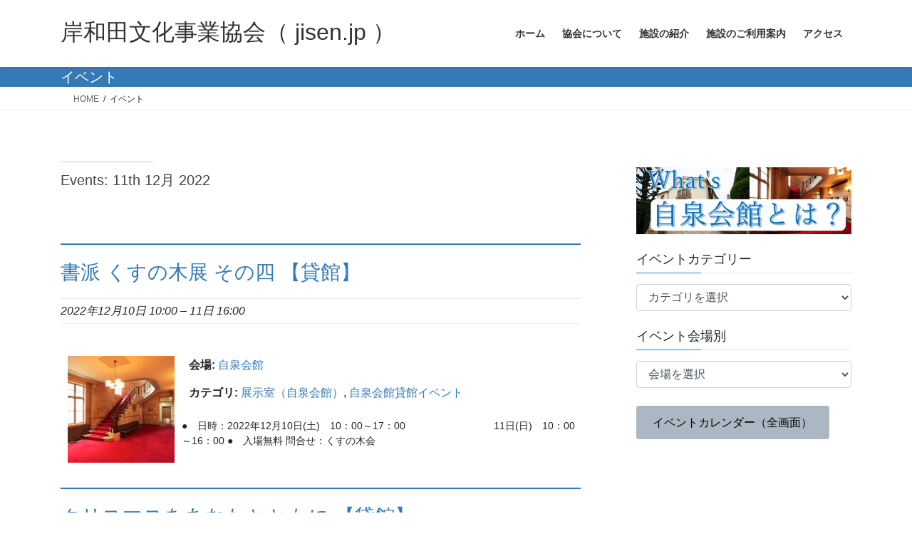

--- FILE ---
content_type: text/html; charset=UTF-8
request_url: https://jisen.jp/events/event/on/2022/12/11
body_size: 14359
content:
<!DOCTYPE html><html lang="ja"><head><meta charset="utf-8"><meta http-equiv="X-UA-Compatible" content="IE=edge"><meta name="viewport" content="width=device-width, initial-scale=1"> <script defer src="https://www.googletagmanager.com/gtag/js?id=G-MKNPK397WX"></script><script defer src="[data-uri]"></script> <title>イベント | 岸和田文化事業協会（ jisen.jp ）</title><meta name='robots' content='max-image-preview:large' /><style>img:is([sizes="auto" i], [sizes^="auto," i]) { contain-intrinsic-size: 3000px 1500px }</style><link rel='dns-prefetch' href='//webfonts.sakura.ne.jp' /><link rel="alternate" type="application/rss+xml" title="岸和田文化事業協会（ jisen.jp ） &raquo; フィード" href="https://jisen.jp/feed/" /><link rel="alternate" type="application/rss+xml" title="岸和田文化事業協会（ jisen.jp ） &raquo; コメントフィード" href="https://jisen.jp/comments/feed/" /><link rel="alternate" type="application/rss+xml" title="岸和田文化事業協会（ jisen.jp ） &raquo; イベント フィード" href="https://jisen.jp/events/event/feed/" /><meta name="description" content="イベント の記事 岸和田文化事業協会（ jisen.jp ） 岸和田市立自泉会館のホームページ" /><script defer src="[data-uri]"></script> <link rel='stylesheet' id='vkExUnit_common_style-css' href='https://jisen.jp/wp-content/cache/autoptimize/1/autoptimize_single_ea06bcb9caaffec68e5e5f8d33d36f3a.php?ver=9.113.0.1' type='text/css' media='all' /><style id='vkExUnit_common_style-inline-css' type='text/css'>:root {--ver_page_top_button_url:url(https://jisen.jp/wp-content/plugins/vk-all-in-one-expansion-unit/assets/images/to-top-btn-icon.svg);}@font-face {font-weight: normal;font-style: normal;font-family: "vk_sns";src: url("https://jisen.jp/wp-content/plugins/vk-all-in-one-expansion-unit/inc/sns/icons/fonts/vk_sns.eot?-bq20cj");src: url("https://jisen.jp/wp-content/plugins/vk-all-in-one-expansion-unit/inc/sns/icons/fonts/vk_sns.eot?#iefix-bq20cj") format("embedded-opentype"),url("https://jisen.jp/wp-content/plugins/vk-all-in-one-expansion-unit/inc/sns/icons/fonts/vk_sns.woff?-bq20cj") format("woff"),url("https://jisen.jp/wp-content/plugins/vk-all-in-one-expansion-unit/inc/sns/icons/fonts/vk_sns.ttf?-bq20cj") format("truetype"),url("https://jisen.jp/wp-content/plugins/vk-all-in-one-expansion-unit/inc/sns/icons/fonts/vk_sns.svg?-bq20cj#vk_sns") format("svg");}
.veu_promotion-alert__content--text {border: 1px solid rgba(0,0,0,0.125);padding: 0.5em 1em;border-radius: var(--vk-size-radius);margin-bottom: var(--vk-margin-block-bottom);font-size: 0.875rem;}/* Alert Content部分に段落タグを入れた場合に最後の段落の余白を0にする */.veu_promotion-alert__content--text p:last-of-type{margin-bottom:0;margin-top: 0;}</style><style id='wp-emoji-styles-inline-css' type='text/css'>img.wp-smiley, img.emoji {
		display: inline !important;
		border: none !important;
		box-shadow: none !important;
		height: 1em !important;
		width: 1em !important;
		margin: 0 0.07em !important;
		vertical-align: -0.1em !important;
		background: none !important;
		padding: 0 !important;
	}</style><link rel='stylesheet' id='wp-block-library-css' href='https://jisen.jp/wp-includes/css/dist/block-library/style.min.css?ver=6.8.3' type='text/css' media='all' /><style id='wp-block-library-inline-css' type='text/css'>/* VK Color Palettes */</style><style id='classic-theme-styles-inline-css' type='text/css'>/*! This file is auto-generated */
.wp-block-button__link{color:#fff;background-color:#32373c;border-radius:9999px;box-shadow:none;text-decoration:none;padding:calc(.667em + 2px) calc(1.333em + 2px);font-size:1.125em}.wp-block-file__button{background:#32373c;color:#fff;text-decoration:none}</style><style id='global-styles-inline-css' type='text/css'>:root{--wp--preset--aspect-ratio--square: 1;--wp--preset--aspect-ratio--4-3: 4/3;--wp--preset--aspect-ratio--3-4: 3/4;--wp--preset--aspect-ratio--3-2: 3/2;--wp--preset--aspect-ratio--2-3: 2/3;--wp--preset--aspect-ratio--16-9: 16/9;--wp--preset--aspect-ratio--9-16: 9/16;--wp--preset--color--black: #000000;--wp--preset--color--cyan-bluish-gray: #abb8c3;--wp--preset--color--white: #ffffff;--wp--preset--color--pale-pink: #f78da7;--wp--preset--color--vivid-red: #cf2e2e;--wp--preset--color--luminous-vivid-orange: #ff6900;--wp--preset--color--luminous-vivid-amber: #fcb900;--wp--preset--color--light-green-cyan: #7bdcb5;--wp--preset--color--vivid-green-cyan: #00d084;--wp--preset--color--pale-cyan-blue: #8ed1fc;--wp--preset--color--vivid-cyan-blue: #0693e3;--wp--preset--color--vivid-purple: #9b51e0;--wp--preset--gradient--vivid-cyan-blue-to-vivid-purple: linear-gradient(135deg,rgba(6,147,227,1) 0%,rgb(155,81,224) 100%);--wp--preset--gradient--light-green-cyan-to-vivid-green-cyan: linear-gradient(135deg,rgb(122,220,180) 0%,rgb(0,208,130) 100%);--wp--preset--gradient--luminous-vivid-amber-to-luminous-vivid-orange: linear-gradient(135deg,rgba(252,185,0,1) 0%,rgba(255,105,0,1) 100%);--wp--preset--gradient--luminous-vivid-orange-to-vivid-red: linear-gradient(135deg,rgba(255,105,0,1) 0%,rgb(207,46,46) 100%);--wp--preset--gradient--very-light-gray-to-cyan-bluish-gray: linear-gradient(135deg,rgb(238,238,238) 0%,rgb(169,184,195) 100%);--wp--preset--gradient--cool-to-warm-spectrum: linear-gradient(135deg,rgb(74,234,220) 0%,rgb(151,120,209) 20%,rgb(207,42,186) 40%,rgb(238,44,130) 60%,rgb(251,105,98) 80%,rgb(254,248,76) 100%);--wp--preset--gradient--blush-light-purple: linear-gradient(135deg,rgb(255,206,236) 0%,rgb(152,150,240) 100%);--wp--preset--gradient--blush-bordeaux: linear-gradient(135deg,rgb(254,205,165) 0%,rgb(254,45,45) 50%,rgb(107,0,62) 100%);--wp--preset--gradient--luminous-dusk: linear-gradient(135deg,rgb(255,203,112) 0%,rgb(199,81,192) 50%,rgb(65,88,208) 100%);--wp--preset--gradient--pale-ocean: linear-gradient(135deg,rgb(255,245,203) 0%,rgb(182,227,212) 50%,rgb(51,167,181) 100%);--wp--preset--gradient--electric-grass: linear-gradient(135deg,rgb(202,248,128) 0%,rgb(113,206,126) 100%);--wp--preset--gradient--midnight: linear-gradient(135deg,rgb(2,3,129) 0%,rgb(40,116,252) 100%);--wp--preset--font-size--small: 13px;--wp--preset--font-size--medium: 20px;--wp--preset--font-size--large: 36px;--wp--preset--font-size--x-large: 42px;--wp--preset--spacing--20: 0.44rem;--wp--preset--spacing--30: 0.67rem;--wp--preset--spacing--40: 1rem;--wp--preset--spacing--50: 1.5rem;--wp--preset--spacing--60: 2.25rem;--wp--preset--spacing--70: 3.38rem;--wp--preset--spacing--80: 5.06rem;--wp--preset--shadow--natural: 6px 6px 9px rgba(0, 0, 0, 0.2);--wp--preset--shadow--deep: 12px 12px 50px rgba(0, 0, 0, 0.4);--wp--preset--shadow--sharp: 6px 6px 0px rgba(0, 0, 0, 0.2);--wp--preset--shadow--outlined: 6px 6px 0px -3px rgba(255, 255, 255, 1), 6px 6px rgba(0, 0, 0, 1);--wp--preset--shadow--crisp: 6px 6px 0px rgba(0, 0, 0, 1);}:where(.is-layout-flex){gap: 0.5em;}:where(.is-layout-grid){gap: 0.5em;}body .is-layout-flex{display: flex;}.is-layout-flex{flex-wrap: wrap;align-items: center;}.is-layout-flex > :is(*, div){margin: 0;}body .is-layout-grid{display: grid;}.is-layout-grid > :is(*, div){margin: 0;}:where(.wp-block-columns.is-layout-flex){gap: 2em;}:where(.wp-block-columns.is-layout-grid){gap: 2em;}:where(.wp-block-post-template.is-layout-flex){gap: 1.25em;}:where(.wp-block-post-template.is-layout-grid){gap: 1.25em;}.has-black-color{color: var(--wp--preset--color--black) !important;}.has-cyan-bluish-gray-color{color: var(--wp--preset--color--cyan-bluish-gray) !important;}.has-white-color{color: var(--wp--preset--color--white) !important;}.has-pale-pink-color{color: var(--wp--preset--color--pale-pink) !important;}.has-vivid-red-color{color: var(--wp--preset--color--vivid-red) !important;}.has-luminous-vivid-orange-color{color: var(--wp--preset--color--luminous-vivid-orange) !important;}.has-luminous-vivid-amber-color{color: var(--wp--preset--color--luminous-vivid-amber) !important;}.has-light-green-cyan-color{color: var(--wp--preset--color--light-green-cyan) !important;}.has-vivid-green-cyan-color{color: var(--wp--preset--color--vivid-green-cyan) !important;}.has-pale-cyan-blue-color{color: var(--wp--preset--color--pale-cyan-blue) !important;}.has-vivid-cyan-blue-color{color: var(--wp--preset--color--vivid-cyan-blue) !important;}.has-vivid-purple-color{color: var(--wp--preset--color--vivid-purple) !important;}.has-black-background-color{background-color: var(--wp--preset--color--black) !important;}.has-cyan-bluish-gray-background-color{background-color: var(--wp--preset--color--cyan-bluish-gray) !important;}.has-white-background-color{background-color: var(--wp--preset--color--white) !important;}.has-pale-pink-background-color{background-color: var(--wp--preset--color--pale-pink) !important;}.has-vivid-red-background-color{background-color: var(--wp--preset--color--vivid-red) !important;}.has-luminous-vivid-orange-background-color{background-color: var(--wp--preset--color--luminous-vivid-orange) !important;}.has-luminous-vivid-amber-background-color{background-color: var(--wp--preset--color--luminous-vivid-amber) !important;}.has-light-green-cyan-background-color{background-color: var(--wp--preset--color--light-green-cyan) !important;}.has-vivid-green-cyan-background-color{background-color: var(--wp--preset--color--vivid-green-cyan) !important;}.has-pale-cyan-blue-background-color{background-color: var(--wp--preset--color--pale-cyan-blue) !important;}.has-vivid-cyan-blue-background-color{background-color: var(--wp--preset--color--vivid-cyan-blue) !important;}.has-vivid-purple-background-color{background-color: var(--wp--preset--color--vivid-purple) !important;}.has-black-border-color{border-color: var(--wp--preset--color--black) !important;}.has-cyan-bluish-gray-border-color{border-color: var(--wp--preset--color--cyan-bluish-gray) !important;}.has-white-border-color{border-color: var(--wp--preset--color--white) !important;}.has-pale-pink-border-color{border-color: var(--wp--preset--color--pale-pink) !important;}.has-vivid-red-border-color{border-color: var(--wp--preset--color--vivid-red) !important;}.has-luminous-vivid-orange-border-color{border-color: var(--wp--preset--color--luminous-vivid-orange) !important;}.has-luminous-vivid-amber-border-color{border-color: var(--wp--preset--color--luminous-vivid-amber) !important;}.has-light-green-cyan-border-color{border-color: var(--wp--preset--color--light-green-cyan) !important;}.has-vivid-green-cyan-border-color{border-color: var(--wp--preset--color--vivid-green-cyan) !important;}.has-pale-cyan-blue-border-color{border-color: var(--wp--preset--color--pale-cyan-blue) !important;}.has-vivid-cyan-blue-border-color{border-color: var(--wp--preset--color--vivid-cyan-blue) !important;}.has-vivid-purple-border-color{border-color: var(--wp--preset--color--vivid-purple) !important;}.has-vivid-cyan-blue-to-vivid-purple-gradient-background{background: var(--wp--preset--gradient--vivid-cyan-blue-to-vivid-purple) !important;}.has-light-green-cyan-to-vivid-green-cyan-gradient-background{background: var(--wp--preset--gradient--light-green-cyan-to-vivid-green-cyan) !important;}.has-luminous-vivid-amber-to-luminous-vivid-orange-gradient-background{background: var(--wp--preset--gradient--luminous-vivid-amber-to-luminous-vivid-orange) !important;}.has-luminous-vivid-orange-to-vivid-red-gradient-background{background: var(--wp--preset--gradient--luminous-vivid-orange-to-vivid-red) !important;}.has-very-light-gray-to-cyan-bluish-gray-gradient-background{background: var(--wp--preset--gradient--very-light-gray-to-cyan-bluish-gray) !important;}.has-cool-to-warm-spectrum-gradient-background{background: var(--wp--preset--gradient--cool-to-warm-spectrum) !important;}.has-blush-light-purple-gradient-background{background: var(--wp--preset--gradient--blush-light-purple) !important;}.has-blush-bordeaux-gradient-background{background: var(--wp--preset--gradient--blush-bordeaux) !important;}.has-luminous-dusk-gradient-background{background: var(--wp--preset--gradient--luminous-dusk) !important;}.has-pale-ocean-gradient-background{background: var(--wp--preset--gradient--pale-ocean) !important;}.has-electric-grass-gradient-background{background: var(--wp--preset--gradient--electric-grass) !important;}.has-midnight-gradient-background{background: var(--wp--preset--gradient--midnight) !important;}.has-small-font-size{font-size: var(--wp--preset--font-size--small) !important;}.has-medium-font-size{font-size: var(--wp--preset--font-size--medium) !important;}.has-large-font-size{font-size: var(--wp--preset--font-size--large) !important;}.has-x-large-font-size{font-size: var(--wp--preset--font-size--x-large) !important;}
:where(.wp-block-post-template.is-layout-flex){gap: 1.25em;}:where(.wp-block-post-template.is-layout-grid){gap: 1.25em;}
:where(.wp-block-columns.is-layout-flex){gap: 2em;}:where(.wp-block-columns.is-layout-grid){gap: 2em;}
:root :where(.wp-block-pullquote){font-size: 1.5em;line-height: 1.6;}</style><link rel='stylesheet' id='contact-form-7-css' href='https://jisen.jp/wp-content/cache/autoptimize/1/autoptimize_single_64ac31699f5326cb3c76122498b76f66.php?ver=6.1.4' type='text/css' media='all' /><link rel='stylesheet' id='vk-swiper-style-css' href='https://jisen.jp/wp-content/plugins/vk-blocks/vendor/vektor-inc/vk-swiper/src/assets/css/swiper-bundle.min.css?ver=11.0.2' type='text/css' media='all' /><link rel='stylesheet' id='bootstrap-4-style-css' href='https://jisen.jp/wp-content/themes/lightning/_g2/library/bootstrap-4/css/bootstrap.min.css?ver=4.5.0' type='text/css' media='all' /><link rel='stylesheet' id='lightning-common-style-css' href='https://jisen.jp/wp-content/cache/autoptimize/1/autoptimize_single_9253d1ff6e6f0e270b9572ab23643f96.php?ver=15.33.0' type='text/css' media='all' /><style id='lightning-common-style-inline-css' type='text/css'>/* vk-mobile-nav */:root {--vk-mobile-nav-menu-btn-bg-src: url("https://jisen.jp/wp-content/themes/lightning/_g2/inc/vk-mobile-nav/package/images/vk-menu-btn-black.svg");--vk-mobile-nav-menu-btn-close-bg-src: url("https://jisen.jp/wp-content/themes/lightning/_g2/inc/vk-mobile-nav/package/images/vk-menu-close-black.svg");--vk-menu-acc-icon-open-black-bg-src: url("https://jisen.jp/wp-content/themes/lightning/_g2/inc/vk-mobile-nav/package/images/vk-menu-acc-icon-open-black.svg");--vk-menu-acc-icon-open-white-bg-src: url("https://jisen.jp/wp-content/themes/lightning/_g2/inc/vk-mobile-nav/package/images/vk-menu-acc-icon-open-white.svg");--vk-menu-acc-icon-close-black-bg-src: url("https://jisen.jp/wp-content/themes/lightning/_g2/inc/vk-mobile-nav/package/images/vk-menu-close-black.svg");--vk-menu-acc-icon-close-white-bg-src: url("https://jisen.jp/wp-content/themes/lightning/_g2/inc/vk-mobile-nav/package/images/vk-menu-close-white.svg");}</style><link rel='stylesheet' id='lightning-design-style-css' href='https://jisen.jp/wp-content/cache/autoptimize/1/autoptimize_single_6b5a0728be9d4c05ca71130fb89cac9b.php?ver=15.33.0' type='text/css' media='all' /><style id='lightning-design-style-inline-css' type='text/css'>:root {--color-key:#337ab7;--wp--preset--color--vk-color-primary:#337ab7;--color-key-dark:#2e6da4;}
a { color:#337ab7; }
.tagcloud a:before { font-family: "Font Awesome 7 Free";content: "\f02b";font-weight: bold; }
.media .media-body .media-heading a:hover { color:; }@media (min-width: 768px){.gMenu > li:before,.gMenu > li.menu-item-has-children::after { border-bottom-color: }.gMenu li li { background-color: }.gMenu li li a:hover { background-color:; }} /* @media (min-width: 768px) */.page-header { background-color:; }h2,.mainSection-title { border-top-color:; }h3:after,.subSection-title:after { border-bottom-color:; }ul.page-numbers li span.page-numbers.current,.page-link dl .post-page-numbers.current { background-color:; }.pager li > a { border-color:;color:;}.pager li > a:hover { background-color:;color:#fff;}.siteFooter { border-top-color:; }dt { border-left-color:; }:root {--g_nav_main_acc_icon_open_url:url(https://jisen.jp/wp-content/themes/lightning/_g2/inc/vk-mobile-nav/package/images/vk-menu-acc-icon-open-black.svg);--g_nav_main_acc_icon_close_url: url(https://jisen.jp/wp-content/themes/lightning/_g2/inc/vk-mobile-nav/package/images/vk-menu-close-black.svg);--g_nav_sub_acc_icon_open_url: url(https://jisen.jp/wp-content/themes/lightning/_g2/inc/vk-mobile-nav/package/images/vk-menu-acc-icon-open-white.svg);--g_nav_sub_acc_icon_close_url: url(https://jisen.jp/wp-content/themes/lightning/_g2/inc/vk-mobile-nav/package/images/vk-menu-close-white.svg);}</style><link rel='stylesheet' id='veu-cta-css' href='https://jisen.jp/wp-content/cache/autoptimize/1/autoptimize_single_a78f149676128521e4b5f36a9ac06f23.php?ver=9.113.0.1' type='text/css' media='all' /><link rel='stylesheet' id='vk-blocks-build-css-css' href='https://jisen.jp/wp-content/cache/autoptimize/1/autoptimize_single_8007185a86f057676dc53af7dc2ce4ac.php?ver=1.115.2.1' type='text/css' media='all' /><style id='vk-blocks-build-css-inline-css' type='text/css'>:root {
		--vk_image-mask-circle: url(https://jisen.jp/wp-content/plugins/vk-blocks/inc/vk-blocks/images/circle.svg);
		--vk_image-mask-wave01: url(https://jisen.jp/wp-content/plugins/vk-blocks/inc/vk-blocks/images/wave01.svg);
		--vk_image-mask-wave02: url(https://jisen.jp/wp-content/plugins/vk-blocks/inc/vk-blocks/images/wave02.svg);
		--vk_image-mask-wave03: url(https://jisen.jp/wp-content/plugins/vk-blocks/inc/vk-blocks/images/wave03.svg);
		--vk_image-mask-wave04: url(https://jisen.jp/wp-content/plugins/vk-blocks/inc/vk-blocks/images/wave04.svg);
	}
	

	:root {

		--vk-balloon-border-width:1px;

		--vk-balloon-speech-offset:-12px;
	}
	

	:root {
		--vk_flow-arrow: url(https://jisen.jp/wp-content/plugins/vk-blocks/inc/vk-blocks/images/arrow_bottom.svg);
	}</style><link rel='stylesheet' id='lightning-theme-style-css' href='https://jisen.jp/wp-content/cache/autoptimize/1/autoptimize_single_398811a7ac7f08dedb21a1408a88e199.php?ver=15.33.0' type='text/css' media='all' /><style id='lightning-theme-style-inline-css' type='text/css'>.prBlock_icon_outer { border:1px solid #337ab7; }
			.prBlock_icon { color:#337ab7; }</style><link rel='stylesheet' id='vk-font-awesome-css' href='https://jisen.jp/wp-content/themes/lightning/vendor/vektor-inc/font-awesome-versions/src/font-awesome/css/all.min.css?ver=7.1.0' type='text/css' media='all' /> <script type="text/javascript" src="https://jisen.jp/wp-includes/js/jquery/jquery.min.js?ver=3.7.1" id="jquery-core-js"></script> <script defer type="text/javascript" src="https://jisen.jp/wp-includes/js/jquery/jquery-migrate.min.js?ver=3.4.1" id="jquery-migrate-js"></script> <script defer type="text/javascript" src="//webfonts.sakura.ne.jp/js/sakurav3.js?fadein=0&amp;ver=3.1.4" id="typesquare_std-js"></script> <link rel="https://api.w.org/" href="https://jisen.jp/wp-json/" /><link rel="EditURI" type="application/rsd+xml" title="RSD" href="https://jisen.jp/xmlrpc.php?rsd" /><meta name="generator" content="WordPress 6.8.3" /><link rel='shortlink' href='https://jisen.jp/?p=0' /><style id="lightning-color-custom-for-plugins" type="text/css">/* ltg theme common */.color_key_bg,.color_key_bg_hover:hover{background-color: #337ab7;}.color_key_txt,.color_key_txt_hover:hover{color: #337ab7;}.color_key_border,.color_key_border_hover:hover{border-color: #337ab7;}.color_key_dark_bg,.color_key_dark_bg_hover:hover{background-color: #2e6da4;}.color_key_dark_txt,.color_key_dark_txt_hover:hover{color: #2e6da4;}.color_key_dark_border,.color_key_dark_border_hover:hover{border-color: #2e6da4;}</style><meta property="og:site_name" content="岸和田文化事業協会（ jisen.jp ）" /><meta property="og:url" content="https://jisen.jp/events/event/" /><meta property="og:title" content="イベント | 岸和田文化事業協会（ jisen.jp ）" /><meta property="og:description" content="イベント の記事 岸和田文化事業協会（ jisen.jp ） 岸和田市立自泉会館のホームページ" /><meta property="og:type" content="article" /><meta name="twitter:card" content="summary_large_image"><meta name="twitter:description" content="イベント の記事 岸和田文化事業協会（ jisen.jp ） 岸和田市立自泉会館のホームページ"><meta name="twitter:title" content="イベント | 岸和田文化事業協会（ jisen.jp ）"><meta name="twitter:url" content="https://jisen.jp/events/event/"><meta name="twitter:domain" content="jisen.jp"><link rel="icon" href="https://jisen.jp/wp-content/uploads/2021/01/cropped-kishiwada_fab-2-32x32.png" sizes="32x32" /><link rel="icon" href="https://jisen.jp/wp-content/uploads/2021/01/cropped-kishiwada_fab-2-192x192.png" sizes="192x192" /><link rel="apple-touch-icon" href="https://jisen.jp/wp-content/uploads/2021/01/cropped-kishiwada_fab-2-180x180.png" /><meta name="msapplication-TileImage" content="https://jisen.jp/wp-content/uploads/2021/01/cropped-kishiwada_fab-2-270x270.png" /><style type="text/css">/* VK CSS Customize */footer .copySection p:nth-child(2){display:none !important;}pre{overflow:auto; white-space:-moz-pre-wrap; white-space:-pre-wrap; white-space:-o-pre-wrap; white-space:pre-wrap; word-wrap:break-word;}div.page-header_pageTitle{margin:3px 0;font-size:20px;line-height:20px;color:#fff;text-align:left;}.page-header_pageTitle,h1.page-header_pageTitle:first-child{color:#fff;text-align:left;margin:3px 0 3px;font-size:20px;}/* End VK CSS Customize */</style></head><body class="archive post-type-archive post-type-archive-event wp-theme-lightning wp-child-theme-lightning_child vk-blocks fa_v7_css post-type-event sidebar-fix sidebar-fix-priority-top bootstrap4 device-pc eo-tc-page"> <a class="skip-link screen-reader-text" href="#main">コンテンツへスキップ</a> <a class="skip-link screen-reader-text" href="#vk-mobile-nav">ナビゲーションに移動</a><header class="siteHeader"><div class="container siteHeadContainer"><div class="navbar-header"><p class="navbar-brand siteHeader_logo"> <a href="https://jisen.jp/"> <span>岸和田文化事業協会（ jisen.jp ）</span> </a></p></div><div id="gMenu_outer" class="gMenu_outer"><nav class="menu-headernavigation-container"><ul id="menu-headernavigation" class="menu gMenu vk-menu-acc"><li id="menu-item-377" class="menu-item menu-item-type-custom menu-item-object-custom menu-item-home"><a href="https://jisen.jp"><strong class="gMenu_name">ホーム</strong></a></li><li id="menu-item-165" class="menu-item menu-item-type-post_type menu-item-object-page menu-item-has-children"><a href="https://jisen.jp/kyoukainorinen/"><strong class="gMenu_name">協会について</strong></a><ul class="sub-menu"><li id="menu-item-292" class="menu-item menu-item-type-post_type menu-item-object-page"><a href="https://jisen.jp/kyoukainorinen/rinenmokuteki/">理念と目的（会則と組織図）</a></li><li id="menu-item-166" class="menu-item menu-item-type-post_type menu-item-object-page"><a href="https://jisen.jp/kyoukainorinen/kishiwadahoushiki/">市民自立への文化施策の展開</a></li><li id="menu-item-480" class="menu-item menu-item-type-post_type menu-item-object-page"><a href="https://jisen.jp/2020jigyo/">2020年度の事業実績</a></li><li id="menu-item-181" class="menu-item menu-item-type-post_type menu-item-object-page"><a href="https://jisen.jp/kyoukainorinen/nyukai/">入会のご案内</a></li><li id="menu-item-183" class="menu-item menu-item-type-post_type menu-item-object-page"><a href="https://jisen.jp/kyoukainorinen/nouvellefontaine/">情報誌「ぬーべるふぉんてーぬ」</a></li><li id="menu-item-661" class="menu-item menu-item-type-post_type menu-item-object-page"><a href="https://jisen.jp/kyoukainorinen/fulleventcalendar/">イベントカレンダー（全画面）</a></li><li id="menu-item-333" class="menu-item menu-item-type-post_type menu-item-object-page"><a href="https://jisen.jp/kyoukainorinen/toiawase/">問い合わせ＆アクセス</a></li></ul></li><li id="menu-item-318" class="menu-item menu-item-type-post_type menu-item-object-page menu-item-has-children"><a href="https://jisen.jp/jisenkaikannosyoukai/"><strong class="gMenu_name">施設の紹介</strong></a><ul class="sub-menu"><li id="menu-item-374" class="menu-item menu-item-type-post_type menu-item-object-page"><a href="https://jisen.jp/jisenkaikannosyoukai/enkaku/">自泉会館の沿革</a></li><li id="menu-item-284" class="menu-item menu-item-type-post_type menu-item-object-page"><a href="https://jisen.jp/jisenkaikannosyoukai/sekkeisya/">自泉会館の設計者</a></li><li id="menu-item-294" class="menu-item menu-item-type-post_type menu-item-object-page"><a href="https://jisen.jp/jisenkaikannosyoukai/riyouannai/">施設のご利用案内</a></li></ul></li><li id="menu-item-34" class="menu-item menu-item-type-post_type menu-item-object-page"><a href="https://jisen.jp/jisenkaikannosyoukai/riyouannai/"><strong class="gMenu_name">施設のご利用案内</strong></a></li><li id="menu-item-326" class="menu-item menu-item-type-post_type menu-item-object-page"><a href="https://jisen.jp/kyoukainorinen/toiawase/"><strong class="gMenu_name">アクセス</strong></a></li></ul></nav></div></div></header><div class="section page-header"><div class="container"><div class="row"><div class="col-md-12"><h1 class="page-header_pageTitle"> イベント</h1></div></div></div></div><div class="section breadSection"><div class="container"><div class="row"><ol class="breadcrumb" itemscope itemtype="https://schema.org/BreadcrumbList"><li id="panHome" itemprop="itemListElement" itemscope itemtype="http://schema.org/ListItem"><a itemprop="item" href="https://jisen.jp/"><span itemprop="name"><i class="fa fa-home"></i> HOME</span></a><meta itemprop="position" content="1" /></li><li><span>イベント</span><meta itemprop="position" content="2" /></li></ol></div></div></div><div class="section siteContent"><div class="container"><div class="row"><div class="col mainSection mainSection-col-two baseSection vk_posts-mainSection" id="main" role="main"><div class="postList"><article class="media"><div id="post--9999" class="post--9999 event type-event status-publish has-post-thumbnail hentry eo-tc-page"><div class="media-left postList_thumbnail"> <a href="https://jisen.jp/events/event/"> </a></div><div class="media-body"><div class="entry-meta"> <span class="published entry-meta_items"></span> <span class="entry-meta_items entry-meta_updated">/ 最終更新日時 : <span class="updated"></span></span></div><h1 class="media-heading entry-title"><a href="https://jisen.jp/events/event/">Events: 11th 12月 2022</a></h1> <a href="https://jisen.jp/events/event/" class="media-body_excerpt"><article id="post-1266" class="post-1266 event type-event status-publish has-post-thumbnail hentry event-venue-jisenkaikan event-category-tjisen_tenji event-category-jisenkasikan eo-tc-event" itemscope itemtype="http://schema.org/Event"><header class="eo-event-header entry-header"><h2 class="eo-event-title entry-title"> <a href="https://jisen.jp/events/event/20221210_11%e6%9b%b8%e6%b4%be%e3%81%8f%e3%81%99%e3%81%ae%e6%9c%a8%e5%b1%954/" itemprop="url"> <span itemprop="summary">書派 くすの木展 その四 【貸館】</span> </a></h2><div class="eo-event-date"> <time itemprop="startDate" datetime="2022-12-10T10:00:00+09:00">2022年12月10日 10:00</time> &ndash; <time itemprop="endDate" datetime="2022-12-11T16:00:00+09:00">11日 16:00</time></div></header><div class="eo-event-details event-entry-meta"> <img width="150" height="150" src="https://jisen.jp/wp-content/uploads/2020/12/KZK1048-150x150.jpg" class="attachment-thumbnail eo-event-thumbnail wp-post-image" alt="自泉会館エントランス" decoding="async" srcset="https://jisen.jp/wp-content/uploads/2020/12/KZK1048-150x150.jpg 150w, https://jisen.jp/wp-content/uploads/2020/12/KZK1048-100x100.jpg 100w" sizes="(max-width: 150px) 100vw, 150px" /><ul class="eo-event-meta"><li><strong>会場:</strong> <a href="https://jisen.jp/events/venues/jisenkaikan/"> <span itemprop="location" itemscope itemtype="http://schema.org/Place"> <span itemprop="name">自泉会館</span> <span itemprop="geo" itemscope itemtype="http://schema.org/GeoCoordinates"><meta itemprop="latitude" content="34.460395" /><meta itemprop="longitude" content="135.371802" /> </span> </span> </a></li><li><strong>カテゴリ:</strong> <a href="https://jisen.jp/events/category/tjisen_tenji/" rel="tag">展示室（自泉会館）</a>, <a href="https://jisen.jp/events/category/jisenkasikan/" rel="tag">自泉会館貸館イベント</a></li></ul></div><div class="eo-event-content" itemprop="description"><p>●　日時：2022年12月10日(土)　10：00～17：00 　　　　　　　　  11日(日)　10：00～16：00 ●　入場無料 問合せ：くすの木会</p></div><div style="clear:both;"></div></article><article id="post-1264" class="post-1264 event type-event status-publish has-post-thumbnail hentry event-venue-jisenkaikan event-category-jisen_daihall event-category-jisenkasikan eo-tc-event" itemscope itemtype="http://schema.org/Event"><header class="eo-event-header entry-header"><h2 class="eo-event-title entry-title"> <a href="https://jisen.jp/events/event/20221211xmas/" itemprop="url"> <span itemprop="summary">クリスマスをあなたとともに 【貸館】</span> </a></h2><div class="eo-event-date"> <time itemprop="startDate" datetime="2022-12-11T14:00:00+09:00">2022年12月11日 14:00</time></div></header><div class="eo-event-details event-entry-meta"> <img width="150" height="150" src="https://jisen.jp/wp-content/uploads/2020/12/KZK1048-150x150.jpg" class="attachment-thumbnail eo-event-thumbnail wp-post-image" alt="自泉会館エントランス" decoding="async" srcset="https://jisen.jp/wp-content/uploads/2020/12/KZK1048-150x150.jpg 150w, https://jisen.jp/wp-content/uploads/2020/12/KZK1048-100x100.jpg 100w" sizes="(max-width: 150px) 100vw, 150px" /><ul class="eo-event-meta"><li><strong>会場:</strong> <a href="https://jisen.jp/events/venues/jisenkaikan/"> <span itemprop="location" itemscope itemtype="http://schema.org/Place"> <span itemprop="name">自泉会館</span> <span itemprop="geo" itemscope itemtype="http://schema.org/GeoCoordinates"><meta itemprop="latitude" content="34.460395" /><meta itemprop="longitude" content="135.371802" /> </span> </span> </a></li><li><strong>カテゴリ:</strong> <a href="https://jisen.jp/events/category/jisen_daihall/" rel="tag">大ホール（自泉会館）</a>, <a href="https://jisen.jp/events/category/jisenkasikan/" rel="tag">自泉会館貸館イベント</a></li></ul></div><div class="eo-event-content" itemprop="description"><p>●　日時：2022年12月11 日(日)　14：00 ●　入場料：2,000円 問合せ：ばらの愛 桜の恋 実行委員会</p></div><div style="clear:both;"></div></article><article id="post-1265" class="post-1265 event type-event status-publish has-post-thumbnail hentry event-venue-jisenkaikan event-category-jisen_daihall event-category-jisenkasikan eo-tc-event" itemscope itemtype="http://schema.org/Event"><header class="eo-event-header entry-header"><h2 class="eo-event-title entry-title"> <a href="https://jisen.jp/events/event/20221211%e7%99%bd%e9%b3%a5%e3%81%be%e3%82%86%e3%83%95%e3%82%a1%e3%83%b3/" itemprop="url"> <span itemprop="summary">白鳥まゆ　ファンの集い 【貸館】</span> </a></h2><div class="eo-event-date"> <time itemprop="startDate" datetime="2022-12-11T18:00:00+09:00">2022年12月11日 18:00</time></div></header><div class="eo-event-details event-entry-meta"> <img width="150" height="150" src="https://jisen.jp/wp-content/uploads/2020/12/KZK1048-150x150.jpg" class="attachment-thumbnail eo-event-thumbnail wp-post-image" alt="自泉会館エントランス" decoding="async" srcset="https://jisen.jp/wp-content/uploads/2020/12/KZK1048-150x150.jpg 150w, https://jisen.jp/wp-content/uploads/2020/12/KZK1048-100x100.jpg 100w" sizes="(max-width: 150px) 100vw, 150px" /><ul class="eo-event-meta"><li><strong>会場:</strong> <a href="https://jisen.jp/events/venues/jisenkaikan/"> <span itemprop="location" itemscope itemtype="http://schema.org/Place"> <span itemprop="name">自泉会館</span> <span itemprop="geo" itemscope itemtype="http://schema.org/GeoCoordinates"><meta itemprop="latitude" content="34.460395" /><meta itemprop="longitude" content="135.371802" /> </span> </span> </a></li><li><strong>カテゴリ:</strong> <a href="https://jisen.jp/events/category/jisen_daihall/" rel="tag">大ホール（自泉会館）</a>, <a href="https://jisen.jp/events/category/jisenkasikan/" rel="tag">自泉会館貸館イベント</a></li></ul></div><div class="eo-event-content" itemprop="description"><p>●　日時：2022年12月11 日(日)　夜 入場料：未定 問合せ：メグミュージックオフィス</p></div><div style="clear:both;"></div></article> </a></div></div></article></div></div><div class="col subSection sideSection sideSection-col-two baseSection"><aside class="widget widget_vkexunit_cta" id="vkexunit_cta-7"></aside><aside class="widget widget_block widget_media_image" id="block-11"><figure class="wp-block-image size-large"><a href="https://jisen.jp/jisenkaikannosyoukai/"><img loading="lazy" decoding="async" width="1024" height="319" src="https://jisen.jp/wp-content/uploads/2023/03/whatsjisen-1024x319.jpg" alt="" class="wp-image-1357" srcset="https://jisen.jp/wp-content/uploads/2023/03/whatsjisen-1024x319.jpg 1024w, https://jisen.jp/wp-content/uploads/2023/03/whatsjisen-300x94.jpg 300w, https://jisen.jp/wp-content/uploads/2023/03/whatsjisen-768x239.jpg 768w, https://jisen.jp/wp-content/uploads/2023/03/whatsjisen.jpg 1129w" sizes="auto, (max-width: 1024px) 100vw, 1024px" /></a></figure></aside><aside class="widget eo__event_categories" id="eo-event-categories-3"><h1 class="widget-title subSection-title">イベントカテゴリー</h1><select  name='cat' id='eo-event-cat' class='postform'><option value='-1'>カテゴリを選択</option><option class="level-0" value="madoka_hall" >ホール（岸和田製鋼マドカホール）</option><option class="level-0" value="jisen_lobby" >ロビー（自泉会館）</option><option class="level-0" value="nankai_namikiri_hall" >南海浪切ホール</option><option class="level-0" value="jisen_daihall" >大ホール（自泉会館）</option><option class="level-0" value="tjisen_tenji" >展示室（自泉会館）</option><option class="level-0" value="kishiwadacity" >岸和田市</option><option class="level-0" value="%e5%b2%b8%e5%92%8c%e7%94%b0%e5%b8%82%e6%95%99%e8%82%b2%e5%a7%94%e5%93%a1%e4%bc%9a" >岸和田市教育委員会</option><option class="level-0" value="%e5%b2%b8%e5%92%8c%e7%94%b0%e5%b8%82%e6%96%87%e5%8c%96%e7%a5%ad" >岸和田市文化祭</option><option class="level-0" value="kishiwadabunka" >岸和田文化事業協会</option><option class="level-0" value="%e3%83%9e%e3%83%89%e3%82%ab%e3%83%9b%e3%83%bc%e3%83%ab" >岸和田製鋼マドカホール</option><option class="level-0" value="%e6%9d%89%e6%b1%9f%e8%83%bd%e6%a5%bd%e5%a0%82" >杉江能楽堂</option><option class="level-0" value="%e7%8e%84%e9%96%a2%ef%bc%88%e8%87%aa%e6%b3%89%e4%bc%9a%e9%a4%a8%ef%bc%89" >玄関（自泉会館）</option><option class="level-0" value="jisenkasikan" >自泉会館貸館イベント</option> </select> <script defer src="[data-uri]"></script> </aside><aside class="widget eo__event_venues" id="eo-event-venues-2"><h1 class="widget-title subSection-title">イベント会場別</h1><select  name='cat' id='eo-event-venue' class='postform'><option value='-1'>会場を選択</option><option class="level-0" value="%e5%8d%97%e6%b5%b7%e6%b5%aa%e5%88%87%e3%83%9b%e3%83%bc%e3%83%ab" >南海浪切ホール</option><option class="level-0" value="madokahall" >岸和田製鋼マドカホール</option><option class="level-0" value="%e6%9d%89%e6%b1%9f%e8%83%bd%e6%a5%bd%e5%a0%82" >杉江能楽堂</option><option class="level-0" value="jisenkaikan" >自泉会館</option> </select> <script defer src="[data-uri]"></script> </aside><aside class="widget widget_block" id="block-6"><div class="wp-block-buttons is-layout-flex wp-block-buttons-is-layout-flex"><div class="wp-block-button"><a class="wp-block-button__link has-black-color has-cyan-bluish-gray-background-color has-text-color has-background" href="https://jisen.jp/kyoukainorinen/fulleventcalendar/">イベントカレンダー（全画面）</a></div></div></aside></div></div></div></div><footer class="section siteFooter"><div class="footerMenu"><div class="container"><nav class="menu-footernavigation-container"><ul id="menu-footernavigation" class="menu nav"><li id="menu-item-467" class="menu-item menu-item-type-post_type menu-item-object-page menu-item-467"><a href="https://jisen.jp/kanren_link/">関連リンク集</a></li></ul></nav></div></div><div class="container sectionBox footerWidget"><div class="row"><div class="col-md-4"><aside class="widget widget_text" id="text-2"><div class="textwidget"><p><strong>岸和田文化事業協会</strong><br /> 〒596-0073<br /> 岸和田市岸城町5-10 岸和田市立自泉会館内<br /> TEL･FAX 072-437-3801<br /> E-Mail fontaine@sensyu.ne.jp</p></div></aside><aside class="widget widget_media_image" id="media_image-2"><h1 class="widget-title subSection-title">スマホ読み取り用２次元コード</h1><img width="300" height="297" src="https://jisen.jp/wp-content/uploads/2021/01/jisen_jp_QRcode-300x297.jpg" class="image wp-image-342  attachment-medium size-medium" alt="" style="max-width: 100%; height: auto;" decoding="async" loading="lazy" srcset="https://jisen.jp/wp-content/uploads/2021/01/jisen_jp_QRcode-300x297.jpg 300w, https://jisen.jp/wp-content/uploads/2021/01/jisen_jp_QRcode-150x150.jpg 150w, https://jisen.jp/wp-content/uploads/2021/01/jisen_jp_QRcode.jpg 441w" sizes="auto, (max-width: 300px) 100vw, 300px" /></aside></div><div class="col-md-4"><aside class="widget widget_text" id="text-3"><div class="textwidget"><p><strong>○開館時間</strong><br /> 午前9時から午後10時</p><p></p><p><strong>○休館日</strong><br /> 毎週月曜日。但し、<br /> 月曜日が祝日の場合は翌日の火曜日が休館<br /> 9月の岸和田だんじり祭開催日<br /> 12月29日から翌年1月5日、3月の第2火曜日</p><p></p></div></aside></div><div class="col-md-4"><aside class="widget widget_block widget_media_image" id="block-12"><figure class="wp-block-image size-full is-resized"><a href="https://jisen.jp/wp-content/uploads/2026/01/fonte202601vol89.pdf"><img loading="lazy" decoding="async" width="600" height="848" src="https://jisen.jp/wp-content/uploads/2026/01/fonte202601vol89.jpg" alt="" class="wp-image-2379" style="width:666px;height:auto" srcset="https://jisen.jp/wp-content/uploads/2026/01/fonte202601vol89.jpg 600w, https://jisen.jp/wp-content/uploads/2026/01/fonte202601vol89-212x300.jpg 212w" sizes="auto, (max-width: 600px) 100vw, 600px" /></a></figure></aside></div></div></div><div class="container sectionBox copySection text-center"><p>Copyright &copy; 岸和田文化事業協会（ jisen.jp ） All Rights Reserved.</p><p>Powered by <a href="https://wordpress.org/">WordPress</a> with <a href="https://wordpress.org/themes/lightning/" target="_blank" title="Free WordPress Theme Lightning">Lightning Theme</a> &amp; <a href="https://wordpress.org/plugins/vk-all-in-one-expansion-unit/" target="_blank">VK All in One Expansion Unit</a></p></div></footer><div id="vk-mobile-nav-menu-btn" class="vk-mobile-nav-menu-btn">MENU</div><div class="vk-mobile-nav vk-mobile-nav-drop-in" id="vk-mobile-nav"><aside class="widget vk-mobile-nav-widget widget_vkexunit_contact" id="vkexunit_contact-3"><div class="veu_contact"><a href="https://jisen.jp/kyoukainorinen/toiawase/" class="btn btn-primary btn-lg btn-block contact_bt"><span class="contact_bt_txt"><i class="far fa-envelope"></i> お問い合わせ <i class="far fa-arrow-alt-circle-right"></i></span></a></div></aside><nav class="vk-mobile-nav-menu-outer" role="navigation"><ul id="menu-headernavigation-1" class="vk-menu-acc menu"><li id="menu-item-377" class="menu-item menu-item-type-custom menu-item-object-custom menu-item-home menu-item-377"><a href="https://jisen.jp">ホーム</a></li><li id="menu-item-165" class="menu-item menu-item-type-post_type menu-item-object-page menu-item-has-children menu-item-165"><a href="https://jisen.jp/kyoukainorinen/">協会について</a><ul class="sub-menu"><li id="menu-item-292" class="menu-item menu-item-type-post_type menu-item-object-page menu-item-292"><a href="https://jisen.jp/kyoukainorinen/rinenmokuteki/">理念と目的（会則と組織図）</a></li><li id="menu-item-166" class="menu-item menu-item-type-post_type menu-item-object-page menu-item-166"><a href="https://jisen.jp/kyoukainorinen/kishiwadahoushiki/">市民自立への文化施策の展開</a></li><li id="menu-item-480" class="menu-item menu-item-type-post_type menu-item-object-page menu-item-480"><a href="https://jisen.jp/2020jigyo/">2020年度の事業実績</a></li><li id="menu-item-181" class="menu-item menu-item-type-post_type menu-item-object-page menu-item-181"><a href="https://jisen.jp/kyoukainorinen/nyukai/">入会のご案内</a></li><li id="menu-item-183" class="menu-item menu-item-type-post_type menu-item-object-page menu-item-183"><a href="https://jisen.jp/kyoukainorinen/nouvellefontaine/">情報誌「ぬーべるふぉんてーぬ」</a></li><li id="menu-item-661" class="menu-item menu-item-type-post_type menu-item-object-page menu-item-661"><a href="https://jisen.jp/kyoukainorinen/fulleventcalendar/">イベントカレンダー（全画面）</a></li><li id="menu-item-333" class="menu-item menu-item-type-post_type menu-item-object-page menu-item-333"><a href="https://jisen.jp/kyoukainorinen/toiawase/">問い合わせ＆アクセス</a></li></ul></li><li id="menu-item-318" class="menu-item menu-item-type-post_type menu-item-object-page menu-item-has-children menu-item-318"><a href="https://jisen.jp/jisenkaikannosyoukai/">施設の紹介</a><ul class="sub-menu"><li id="menu-item-374" class="menu-item menu-item-type-post_type menu-item-object-page menu-item-374"><a href="https://jisen.jp/jisenkaikannosyoukai/enkaku/">自泉会館の沿革</a></li><li id="menu-item-284" class="menu-item menu-item-type-post_type menu-item-object-page menu-item-284"><a href="https://jisen.jp/jisenkaikannosyoukai/sekkeisya/">自泉会館の設計者</a></li><li id="menu-item-294" class="menu-item menu-item-type-post_type menu-item-object-page menu-item-294"><a href="https://jisen.jp/jisenkaikannosyoukai/riyouannai/">施設のご利用案内</a></li></ul></li><li id="menu-item-34" class="menu-item menu-item-type-post_type menu-item-object-page menu-item-34"><a href="https://jisen.jp/jisenkaikannosyoukai/riyouannai/">施設のご利用案内</a></li><li id="menu-item-326" class="menu-item menu-item-type-post_type menu-item-object-page menu-item-326"><a href="https://jisen.jp/kyoukainorinen/toiawase/">アクセス</a></li></ul></nav><aside class="widget vk-mobile-nav-widget EO_Event_List_Widget" id="eo_event_list_widget-5"><h1 class="widget-title subSection-title">岸和田文化事業協会イベント</h1><ul id="" class="eo-events eo-events-widget" ><li class="eo-no-events" > 未登録</li></ul></aside><aside class="widget vk-mobile-nav-widget widget_block widget_text" id="block-4"><p><strong>自泉会館をご使用の皆様へ(重要)</strong></p></aside><aside class="widget vk-mobile-nav-widget widget_vkexunit_cta" id="vkexunit_cta-6"><section class="veu_cta" id="veu_cta-1457"><h1 class="cta_title">参加者・出演者募集中</h1><div class="cta_body"><div class="cta_body_txt image_no"></div><div class="cta_body_link"><a href="https://jisen.jp/category/%e5%8f%82%e5%8a%a0%e8%80%85%e5%8b%9f%e9%9b%86/" class="btn btn-primary btn-block btn-lg">クリック</a></div></div></section></aside></div><script type="speculationrules">{"prefetch":[{"source":"document","where":{"and":[{"href_matches":"\/*"},{"not":{"href_matches":["\/wp-*.php","\/wp-admin\/*","\/wp-content\/uploads\/*","\/wp-content\/*","\/wp-content\/plugins\/*","\/wp-content\/themes\/lightning_child\/*","\/wp-content\/themes\/lightning\/_g2\/*","\/*\\?(.+)"]}},{"not":{"selector_matches":"a[rel~=\"nofollow\"]"}},{"not":{"selector_matches":".no-prefetch, .no-prefetch a"}}]},"eagerness":"conservative"}]}</script> <a href="#top" id="page_top" class="page_top_btn">PAGE TOP</a><link rel='stylesheet' id='eo_front-css' href='https://jisen.jp/wp-content/plugins/event-organiser/css/eventorganiser-front-end.min.css?ver=3.12.5' type='text/css' media='all' /> <script type="text/javascript" src="https://jisen.jp/wp-includes/js/dist/hooks.min.js?ver=4d63a3d491d11ffd8ac6" id="wp-hooks-js"></script> <script type="text/javascript" src="https://jisen.jp/wp-includes/js/dist/i18n.min.js?ver=5e580eb46a90c2b997e6" id="wp-i18n-js"></script> <script defer id="wp-i18n-js-after" src="[data-uri]"></script> <script defer type="text/javascript" src="https://jisen.jp/wp-content/cache/autoptimize/1/autoptimize_single_96e7dc3f0e8559e4a3f3ca40b17ab9c3.php?ver=6.1.4" id="swv-js"></script> <script defer id="contact-form-7-js-translations" src="[data-uri]"></script> <script defer id="contact-form-7-js-before" src="[data-uri]"></script> <script defer type="text/javascript" src="https://jisen.jp/wp-content/cache/autoptimize/1/autoptimize_single_2912c657d0592cc532dff73d0d2ce7bb.php?ver=6.1.4" id="contact-form-7-js"></script> <script defer id="vkExUnit_master-js-js-extra" src="[data-uri]"></script> <script defer type="text/javascript" src="https://jisen.jp/wp-content/plugins/vk-all-in-one-expansion-unit/assets/js/all.min.js?ver=9.113.0.1" id="vkExUnit_master-js-js"></script> <script defer type="text/javascript" src="https://jisen.jp/wp-content/plugins/vk-blocks/vendor/vektor-inc/vk-swiper/src/assets/js/swiper-bundle.min.js?ver=11.0.2" id="vk-swiper-script-js"></script> <script defer type="text/javascript" src="https://jisen.jp/wp-content/plugins/vk-blocks/build/vk-slider.min.js?ver=1.115.2.1" id="vk-blocks-slider-js"></script> <script defer type="text/javascript" src="https://jisen.jp/wp-content/themes/lightning/_g2/library/bootstrap-4/js/bootstrap.min.js?ver=4.5.0" id="bootstrap-4-js-js"></script> <script defer id="lightning-js-js-extra" src="[data-uri]"></script> <script defer type="text/javascript" src="https://jisen.jp/wp-content/themes/lightning/_g2/assets/js/lightning.min.js?ver=15.33.0" id="lightning-js-js"></script> <script defer type="text/javascript" src="https://jisen.jp/wp-content/plugins/vk-all-in-one-expansion-unit/inc/smooth-scroll/js/smooth-scroll.min.js?ver=9.113.0.1" id="smooth-scroll-js-js"></script> </body></html>